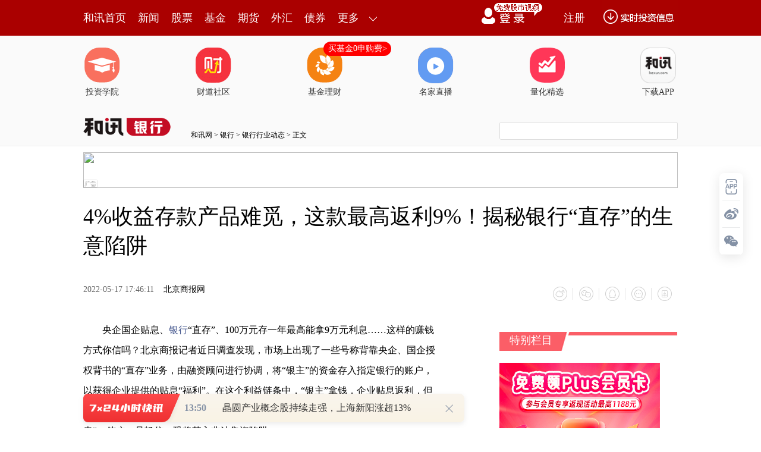

--- FILE ---
content_type: text/html
request_url: https://bank.hexun.com/2022-05-17/205961266.html
body_size: 12389
content:
<!DOCTYPE html>
<html>
<head>
<meta http-equiv="Content-Type" content="text/html; charset=gb2312" />
<meta name="description" content="央企国企贴息、银行“直存”、100万元存一年最高能拿9万元利息……这样的赚钱方式你信吗？北京商报记者近日调查发现，市场上出现了一些号称背靠央企、国企授权背书的“">
<meta name="keywords" content="银行 利息 直存">
<meta http-equiv="mobile-agent" content="format=xhtml; url=http://m.hexun.com/bank/2022-05-17/205961266.html"> 
<meta http-equiv="mobile-agent" content="format=html5; url=http://m.hexun.com/bank/2022-05-17/205961266.html"> 
<meta http-equiv="X-UA-Compatible" content="IE=Edge,chrome=1"> 
<meta name="renderer" content="webkit"> 
<script src="https://web.hexun.com/m/modules/modelJump.0.0.1.min.js"></script> 
<script src="https://web.hexun.com/pc/libs/tingyun/tingyun-rum.js"></script>  

<title>4%收益存款产品难觅，这款最高返利9%！揭秘银行“直存”的生意陷阱-银行频道-和讯网</title>
<link href="https://web.hexun.com/pc/css/article.css" rel="stylesheet" type="text/css" />
<script src="https://i6.hexun.com/zl/tool/jquery-1.8.3.min.js"></script>

<link href="https://logintool.hexun.com/OtherInterFace/style/newbase.css" rel="stylesheet" type="text/css">



<base target="_blank" />
<script src="https://utrack.hexun.com/dp/hexun_dplus_ver1.0.1.js"></script>

<script>
var dplus_pageview = { "CHANNEL": "银行", "LEVEL": "银行首页>银行行业动态", "TYPE": "正文页", "TITLE": "", "ARTICLEID": "0", "MEDIA": "", "AUTHER": "", "TIME": "", "DATAILTYPE": "", "KEYWORD": "", "COEFFICIENT": "3", "PLATFORM": "WEB" };
</script>
<script>
var newsextflow = 0;
var newskeywords = "银行 利息 直存";
var newscolumnid = "101815726";
</script>
</head>
<body>

 
<!-- adhoc sdk --> 
<script src="https://web.hexun.com/pc/modules/hxpctraffic.0.0.1.min.js"></script>
 
<script src="https://web.hexun.com/pc/libs/qrcode.min.js"></script>
<script src="https://web.hexun.com/pc/js/member_subscribe.js"></script>
<script src="https://web.hexun.com/m/modules/sensors.min.js" charset="utf-8"></script>
<script src="https://web.hexun.com/pc/js/articleAB.js?v=202405051001"></script>
	<div class="mask" ></div>
<!-- adhoc sdk end -->
<script src="https://i5.hexun.com/zl/hx/articlePage/js/articleTop.js"></script>
<script src="https://logintool.hexun.com/OtherInterFace/js/popup_v2.js" type="text/javascript" charset="gb2312"></script>
<div class="toolbar-box" style="height: 60px">
<div class="toolbar" id="t-float">
	<div class="toolbarC clearfix">
		<div class="toolbarCL clearfix">
			<div class="navL clearfix">
					<a href="http://www.hexun.com/" class="l1">和讯首页</a>
				<a href="http://news.hexun.com/" class="l1">新闻</a>
				<a href="http://stock.hexun.com/" class="l1">股票</a>
				<a href="http://funds.hexun.com/" class="l1">基金</a>
				<a href="http://futures.hexun.com/" class="l1">期货</a>
				<a href="http://forex.hexun.com/" class="l1">外汇</a>
				<a href="http://bond.hexun.com/" class="l1 end">债券</a>				<div class="more">
					<div class="bn">更多</div>
					<div class="mLink">
						<ul class="clearfix">
							<li><a href="http://bank.hexun.com/">银行</a></li>
							<li><a href="http://insurance.hexun.com/">保险</a></li>
							<li><a href="http://gold.hexun.com/">黄金</a></li>
							<li><a href="http://trust.hexun.com/">信托</a></li>
							<li ><a href="http://money.hexun.com/">理财</a></li>
							<li><a href="http://iof.hexun.com/">互金</a></li>
							<li class="pr"><a href="http://zhongchou.hexun.com/" >众筹</a><em></em></li>
							<li><a href="http://p2p.hexun.com/">P2P</a></li>
							<li><a href="http://quote.hexun.com/">行情</a></li>
							<li><a href="http://data.hexun.com/">数据</a></li>
							<li><a href="http://hk.stock.hexun.com/">港股</a></li>
							<li><a href="http://stock.hexun.com/usstock/">美股</a></li>
							<li><a href="http://stock.hexun.com/newstock/">新股</a></li>
							<li><a href="http://funds.hexun.com/smjj/">私募</a></li>
							<li><a href="http://pe.hexun.com/">创投</a></li>
							<li><a href="http://xianhuo.hexun.com/">现货</a></li>
							<li><a href="http://qizhi.hexun.com/">期指</a></li>
							<li><a href="http://nj.hexun.com/">农金</a></li>
							
							<li><a href="http://stock.hexun.com/sanban/">新三板</a></li>
							<li><a href="http://news.hexun.com/events/">时事</a></li>
							<li><a href="http://tv.hexun.com/">视频</a></li>
							<li><a href="http://opinion.hexun.com/">评论</a></li>
							<li><a href="http://news.hexun.com/socialmedia/">名家</a></li>
						
							
							<li><a href="http://house.hexun.com/">房产</a></li>
							<li><a href="http://auto.hexun.com/">汽车</a></li>
							<li><a href="http://tech.hexun.com/">科技</a></li>
							<li class="pr"><a href="http://bschool.hexun.com/">商学院</a></li></ul>
					</div>
				</div>
			</div>
		</div>
		<div class="toolbarCR">
			<!--未登录--> 
			
			<!--未登录 e--> 
			<a class="bn bnApp" style="background:url('http://img.hexun.com/zl/hx/index/images/dong.gif') no-repeat;width:82px;height:60px; -webkit-box-sizing: content-box;-moz-box-sizing: content-box;box-sizing: content-box;" href="http://news.hexun.com/2015/znxz/?utm_campaign=web_all_top"></a>
			<a href="javascript:void(0)" target="_self" onclick="popupReg()" class="bn">注册</a>
			<a href="javascript:void(0);" target="_self" class="loginBn" onclick="popupLogin()"></a>
			<!--已登录--> 
			<div class="YesLogin claerfix">
				<div class="username"></div>
				<div class="round"></div>
				<div class="menu">
					<ul>
						<li class="s">
							<a href="http://i.hexun.com/">个人门户</a>
							
						</li>
						<li>
							<a href="http://epay.hexun.com/">钱包</a>
						</li>
						<li class="end"><a href="http://hexun.com/newHome/set/userinfo">设置</a></li>
					</ul>
				</div>
			</div>
			<!--已登录 e--> 
		</div>
	</div>
	<script>articleTop.scrollTop();articleTop.isLogin();</script>
</div>
</div>    
<div class="articleTopBg">

<style>
.imgLink li{margin-right: 124px;}
</style> 
<div class="layout mg imgLink pt20"> 
 <ul class="clearfix"> 
  <li class="i2"><a href="https://www.homeway.com.cn/lesson/index.html?utm_campaign=web_news_lesson"><em></em>投资学院</a></li> 
  <li class="i3"><a href="https://www.homeway.com.cn/?utm_campaign=web_news_caidao"><em></em>财道社区</a></li> 
  <li class="i4"><a href="http://licaike.hexun.com/"><em></em>基金理财</a><a href="https://www.licaike.com/aitou/activity.html?utm_campaign=web_icon" class="li_float">买基金0申购费&gt;</a></li> 
  <li class="i1"><a href="https://zhibo.homeway.com.cn/?utm_campaign=web_news_zhibo"><em></em>名家直播</a></li> 
  <!--li class=i6><a href="http://www.baohejr.com/"><em></em>宝和金融</a></li--> 
  <!--li class="i7"><a href="http://www.fangxinbao.com/"><em></em>放心保</a></li--> 
  <li class="i8"><a href="https://www.homeway.com.cn/lianghua/index.html?utm_campaign=hxpc_news_lianghua"><em></em>量化精选</a></li> 
  <!--<li class="i9"><a href="http://ds.hexun.com/"><em></em>期货大赛</a></li>--> 
  <li class="i12"><a href="http://news.hexun.com/2015/znxz/?utm_campaign=web_all_top"><em></em>下载APP</a></li> 
 </ul> 
</div>    

	<div class="logonav clearfix">
<div class="fl headerL">

				<a href="http://www.hexun.com" target="_blank"><img alt="" src="https://web.hexun.com/pc/img/logo_2021_new_black.png" /></a>
		<a href="http://www.hexun.com" target="_blank" id="subChannelLogo"><img alt="" src="http://img.hexun.com/images2008/emp.gif" /></a>

</div> 
		<div id="slogen" class="fl"></div>
		<div class="links"><a href=http://www.hexun.com>和讯网</a> &gt; <a href=http://bank.hexun.com>银行</a> &gt; <a desc = "lm" href=http://bank.hexun.com/yhhydt>银行行业动态</a> > 正文</div> 
<div class="topSearch">
			<form id="hexunsearch2015" name="hexunsearch2015" method="post" target="_blank" onsubmit="return false;">
				<div class="s_m fr">
					<input type="text" class="hx_inp" id="textMessage2015"  value="" autocomplete="off" style="color: rgb(133,133, 133);">
					<input type="button" class="hx_btn" id="btnSearch">
					<input id="stockkey" type="hidden" name="key" value="1">
					<input id="stocktype" type="hidden" name="type" value="all">
				</div>
			</form>
			<div id="searchInfPanel"></div>
			<script type="text/javascript" src="https://img.hexun.com/search/2014/js/config.js"></script>
			<script type="text/javascript" src="https://img.hexun.com/zl/hx/articlePage/js/search.js"></script>
			<script type="text/javascript">
				hexun.common.Search.get().init({
					url:"https://so.hexun.com/ajax.do",//数据地址
					inputID:"textMessage2015",//搜索框地址ID
					containerID:"searchInfPanel",//联想容器ID
					config:urlConfigList,//链接配置
					searchBtnID:"btnSearch",//搜索按钮的ID
					openNewPage:true//是否新打开页面,不传时就是在当前页打开
				});
			</script>
		</div> 
	</div>
</div> 
<div class="layout mg clearfix">
<div class="layout" id="tonglan_0"></div>
	<div class="w600" id="tonglan_1"></div>
	<div class="w300" id="rightbtn_1"></div>
</div>
<div class="layout mg articleName">
	<h1>4%收益存款产品难觅，这款最高返利9%！揭秘银行“直存”的生意陷阱</h1>
	<div class="clearfix">
		<div class="tip fl">
		 
		<span class="pr20">2022-05-17 17:46:11</span>
		
		<a href="https://www.bbtnews.com.cn/2022/0517/437833.shtml" target="_blank" rel="nofollow">北京商报网</a>&nbsp;
		
		</div>
		<div id="share"></div>

		<div class="line"></div>
		<a href="#anchorC" class="cs" target="_self"></a>
<a href="http://news.hexun.com/2015/znxz/?utm_campaign=web_commentright" class="appbtn" style="width: 116px;height: 36px;float: left;display: inline;margin-right: 10px;background: url('http://img.hexun.com/zl/hx/articlePage/images/appbtn.png') no-repeat;" target="_blank"></a>

	</div>
</div>
<div class="layout mg clearfix">
	<div class="w600">
		<div class="art_context">
 

<div class="art_contextBox">

<p>　　央企国企贴息、<a href='http://bank.hexun.com/' target='_blank'>银行</a>“直存”、100万元存一年最高能拿9万元利息……这样的赚钱方式你信吗？北京商报记者近日调查发现，市场上出现了一些号称背靠央企、国企授权背书的“直存”业务，由融资顾问进行协调，将“银主”的资金存入指定银行的账户，以获得企业提供的贴息“福利”。在这个利益链条中，“银主”拿钱，企业贴息返利，但殊不知，这样的“直存”业务早已被监管机构定性为“存在非法集资、诈骗等风险隐患”，储户一旦轻信，恐将落入非法集资陷阱。</p><p><b>　　“直存”返现的“钱规则”</b></p><p>　　从5月初至今，让融资顾问张闵珉（化名）最头疼的一件事就是“找钱拉人”，为了能帮助手里项目方凑到资金，他每天都在动用不同的关系寻找“银主”，“银行‘直存’、专款专用”“清算周期快”“返利高”成为他揽客的惯用话术。</p><p>　　“我们现在提供的存款存入周期为一年，1万元起存，利息前置，一年的利息在存入之后5-8个工作日到账，本金一年则分两次等额返还，个人存入团队操作均可。”在张闵珉口中，他承接的项目是稳赚不赔、返利可观的生意。</p><p>　　北京商报记者了解到，他提供的存款产品返利最高达到9%，也就是说1万元存入一年可以拿到900元利息，100万元存入一年可以拿到9万元利息。对于如此高额的返利，张闵珉解释称，“由于这些存款都是‘直存’专用，用款单位都是国企或者央企，所以贴息比较高”。</p><p>　　根据他的介绍，“直存”通常是指银行因信贷额度不足等原因，无法给予企业放贷款，这时便由融资顾问进行协调，将“银主”的资金存入指定银行的账户，待企业获得银行放款时，以获得企业提供的贴息“福利”。</p><p>　　与“银行存款冲量”动辄需要百万元、千万元资金不同的是，北京商报记者注意到，此类“直存”业务的起存门槛较低，通常在1万元左右，更容易受到储户的关注。有不少储户在融资顾问社交账号下方留言表示，“有资金”“如何参与‘直存’”咨询具体的业务办理流程。多位融资顾问也向急于“赚快钱”的储户主推荐“直存”这一业务。</p><p>　　在表达了想要办理“直存”的意愿后，融资顾问李芳（化名）为记者匹配了多款产品，她也同样提到，“‘直存’就是减少中间环节，降低融资成本，也是补充信贷投放的一类创新方式，安全可靠、保本保息、无风险、企业贴息、利润较高。我们目前经手的项目都是国家战略项目，需要大量资金，已经和各银行总行打通通道，现征求储户意见，盘活银行存量活期存款，鼓励民间资本参与，定存一年最高贴息利息可以做到8%”。</p><p>　　不过，值得关注的是，今年4月下旬，多家国有银行、股份行和地方法人机构下调了1年期以上期限定期存款和大额存单利率，大多数2年期、3年期定期存款以及大额存贷利率普遍下降了10个基点，4%左右的存款产品都已难觅踪影，为何融资顾问能开出如此高的返利贴息？</p><p>　　一位融资顾问举例称，“以一家主做<a href='http://stockdata.stock.hexun.com/000061.shtml' onmouseover=showImage('stock','2_000061',this,event,'1770') target='_blank'>农产品</a>(<a href='http://stockdata.stock.hexun.com/000061.shtml' target='_blank'>000061</a>)业务的集团为例，该集团旗下建设一个仓储基地需要30亿元资金，银行给到的授信额度为10亿-15亿元，集团扶持5亿元左右，剩下的10亿元由国家补贴一部分，另一小部分无法通过其他方式融资，只能通过贴息的方式使资金快速到位，项目快速的落地，所以‘直存’的利息才会这么高，因为都是专款专用”。</p><p>　　资深<a href='http://jingzhi.funds.hexun.com/161121.shtml' target='_blank'>银行业</a>分析人士王剑辉指出，从上述模式来讲，此类高贴息并不合理，若存款资金真的是给央企、国企使用，这里有一个相悖的点，这类企业整体来说信用水平较高，贷款成本相对较低，通常不愿意付出超出市场平均水平的成本来获取资金。此类高回报、稳定收益项目的真实性还有待考察，可能存在一些误导储户的行为。</p><p><b>　　“认同书”中隐藏的猫腻</b></p><p align="center"><img src="http://i2.hexun.com/2022-05-17/205961265.png" alt="4%收益存款产品难觅，这款最高返利9%！揭秘银行“直存”的生意陷阱" title="点击看大图" style="margin: 4px auto; border: 1px solid rgb(0, 0, 0);" align="middle"><br><font style="font-size: 12px;"></font></p><p>　　图片来源：“融资顾问”提供</p><p>　　图说：融资顾问提供的“认同书”</p><p>　　在融资顾问的口中，“直存”这一方式是对银行信贷不足时的补充，北京商报记者在调查过程中发现，受理此类业务均要通过填写“认同书”这一方式进行。</p><p>　　根据多位融资顾问提供的“认同书”模板，储户资料审核通过后，银行会将此笔款项调拨至存款专用，储户则需要填写身份证、居住地等个人信息，并同时承诺在该存款约定期内不提前支取这笔存款。</p><p>　　也有“认同书”在详细条款中添加了“此‘认同书’柜面不做受理”以及“‘直存’周期”等内容，例如，存期为1年期，银行分1年4期解冻存款人的“直存”款项，每期退回“直存”金额的1/4，分4期退回等。</p><p>　　根据融资顾问的介绍，“银主”参与“直存”需要先签署“认同书”，在指定银行开户并存款，并将一年的使用权限交出，在这一过程中，由使用款项的企业为“银主”贴息。在北京商报记者获取的一份“直存”受理银行及额度表名单中，展示了多家国有大行、股份制银行、城商行等可以受理“直存”业务的银行以及单日单卡受理限额在50万-100万元不等。</p><p>　　“100万元‘直存’一年，利息最高能拿9万元”，这样反常的收益是否存在潜在风险？为了打消记者的顾虑，一位融资顾问更是号称资金将得到集中存管，他表示，“提交‘认同书’审核通过后，银行会将资金调拨到备付金集中存管账户以及清算账户，每一笔交易都会受到监管，资金流向安全”。</p><p>　　对于这一说法，一位相关行业人士表示，“未听过此类‘直存’清算行为，清算机构也未曾受理过此类项目，此类业务不合法”。</p><p>　　银行人士也给出反驳，一位股份制银行相关人士介绍称，“此类行为是社会上一些不明机构的做法，和银行存款甚至银行<a href='http://data.bank.hexun.com/lccp/AllLccp.aspx' target='_blank'>理财产品</a>没有任何关系。银行办理业务范围均在监管机构规定范围内，不存在针对内部或特定人的所谓‘内部业务’”。</p><p>　　北京寻真律师事务所律师王德怡在接受北京商报记者采访时指出，首先，“认同书”上没有银行或者中介机构的盖章，只是一个单方面的意思表示，授权范围却很广。这等于让储户放弃了自己的知情权，对于资金流向并不清楚，资金安全难以保证。其次，此类“直存”可能有两种形式，一种是银行参与并协调的，另一种是没有银行参与的、假借银行名义进行的。</p><p>　　“如果银行主导‘直存’，属于违规操作，损害了国家金融贷款的正常秩序。如果是假借银行名义，以‘直存’形式进行的，可能涉嫌诈骗或者非法集资。建议储户不要参与这种高风险的交易行为。一旦发生争议，客户的本金面临难以收回的风险。”王德怡说道。</p><p><b>　　存在非法集资、诈骗风险隐患</b></p><p>　　“直存”业务隐匿传播也引发了各地监管的关注。近日，包括广东省地方金融监督管理局、巴彦淖尔市金融办、南宁处非专线、江西省防范和处置非法集资工作领导小组办公室等在内的多地监管部门发布预警提醒储户，一些机构在名称中标明“直存”等字样，其谎称与人民银行、商业银行合作，开展所谓“银行直存”业务，大肆宣传“银行贴息存款”“支持国家大型基建”，承诺高额收益、赠送<a href='http://travel.hexun.com/' target='_blank'>旅游</a>、分期返还本金，以此诱骗公众签订协议并投入资金，存在非法集资、诈骗等风险隐患。</p><p>　　多地监管部门表示，上述行为模式具有较大的欺骗性、迷惑性，请广大公众切实提高风险防范意识，不要盲目相信天花乱坠的承诺，树立正确的投资理念，谨防上当受骗。</p><p>　　一地区防范和处置非法集资工作部门人士向北京商报记者介绍，“目前市场上不存在推荐‘直存’的机构，‘直存’也并非银行正规的存款产品，储户不应相信”。</p><p>　　在<a href='http://stockdata.stock.hexun.com/601818.shtml' onmouseover=showImage('stock','1_601818',this,event,'1770') target='_blank'>光大银行</a>(<a href='http://stockdata.stock.hexun.com/601818.shtml' target='_blank'>601818</a>)金融市场部宏观研究员周茂华看来，此类模式的“直存”，银行与储户面临的重要风险是项目方的运营失败或贷款信用风险，而储户承担本金风险较大，银行承担的风险相对较小。另外，在参与过程中也不排除可能将资金挪作他用等方面的操作风险。储户需要警惕“直存”风险，避免受高息返利诱惑。</p><p>　　“办理银行相关业务，应通过银行网点、银行官方网站、网上银行或手机银行办理。切勿通过不明网站、不明链接、不明身份人员办理。储户应理性对待高息回报，高收益往往意味着高风险，应参照本人的风险承受能力进行投资。”上述股份制银行相关人士说道。</p><p>　　“对于储户来说，应遵从一个基本原则，就是把投资和储蓄严格分开。”王剑辉提醒称，“储蓄是在一个国家金融政策的框架之内，利率水平都是有相应的规定，随着利率水平上升，风险程度也上升，对于存款用户要想利息高，存入的期限就长或者金额更高。储户应对此类‘直存’业务高度警惕，尽量保持谨慎。”</p>



			

			<div style="text-align:right;font-size:12px">（责任编辑：王晓雨 ）</div>

			


</div>



<div class="showAll"><span>看全文</span></div>
<div class="showAllImg" style="margin-bottom:20px; padding:8px 0 0 8px; height:120px; margin-top:15px;background:url(http://i0.hexun.com/2016/pc/ad/bannercode/img/bg_btm.png)"></div>


</div>

		<!--评论-->

		<div class="comments">

			<div class="tit"><strong>写评论</strong><span>已有<i id="commentsSum"></i>条评论</span><a href="http://news.hexun.com/zlgy.html" target="_blank" class="zlgttext">跟帖用户自律公约</a></div>
			<div class="formContent">
				<textarea class="content" id="content"></textarea>
			</div>
			<div class="formSubmit clearfix"><span class="bn" data="only">提 交</span><span class="tip">还可输入<i class="maxNum">500</i>字</span> </div>
			<div class="pt20">
				<h3 class="commentsTit">最新评论</h3>
                                       <div id="commentsHideUserName"></div>
				<div id="commentsBox"></div>
			</div>
			<div class="showAllComments"><span>查看剩下<i>100</i>条评论</span></div>
		</div>
		<!--评论 e-->
	  



			
		
		
	</div>
	<div class="w300">
		<!--投顾志--> 
		<div id="hot-read" class="right-list h">
			<h3 class="rTit">热门阅读</h3>
			<ul class="top10"></ul>
		</div>
		<script>
		$(function() {
			var hotRead = [];
			$.ajax({
				url: 'https://m.hexun.com/api/getHotFocus',
				type: 'GET',
				dataType: 'jsonp',
				success: function(res) {
					if (res.length) {
						var data = res.slice(0, 10), i = 0;
						for (; i < data.length; i++) {
							var item = data[i], topThree = i < 3 ? 'topthree' : '';
							hotRead.push('<li class="'+ topThree +'"><em>'+ (i+1) +'</em><a href="'+ item.newsUrl +'" class="f16" target="_blank">'+ item.title +'</a></li>');
						}
						$('#hot-read ul').html(hotRead.join(''));
						$('#hot-read').show();
					}
				}
			});
		});
		</script>
		
<iframe src="" width="300" height="370" frameborder="0"  marginwidth="0" marginheight="0" scrolling="no" frameborder="No" border="0" class="mt40" id="rightIframe">
</iframe>
<div id="hx-original" class="right-list h">
			<h3 class="rTit">和讯特稿</h3>
			<ul class="top10"></ul>
		</div>
		<script>
		$(function() {
			var hxOriginal = [];
			$.ajax({
				url: 'https://opentool.hexun.com/MongodbNewsService/newsListPageByJson.jsp?id=187804274&s=10&cp=1&priority=0',
				type: 'GET',
				dataType: 'jsonp',
				success: function(res) {
					if (res.result.length) {
						var data = res.result.slice(0, 10), i = 0;
						for (; i < data.length; i++) {
							var item = data[i], topThree = i < 3 ? 'topthree' : '';
							hxOriginal.push('<li class="'+ topThree +'"><em>'+ (i+1) +'</em><a href="'+ item.entityurl +'" class="f16" target="_blank">'+ item.title +'</a></li>');
						}
						$('#hx-original ul').html(hxOriginal.join(''));
						$('#hx-original').show();
					}
				}
			});
		});
		</script>
		<!--投顾志 e--> 
		
		
		 
		 
 




 

		<div class="mt40" id="qizhi_2"></div>

<div id="recommend-read" class="right-list h"> 
 <h3 class="rTit">推荐阅读</h3> 
 <ul class="top10"></ul>  
</div> 
<script>
$(function() {
var recommendRead = [];
$.ajax({
url: 'https://nwapi.hexun.com/pc/hot',
type: 'GET',
dataType: 'jsonp',
success: function(res) {
if (res.datas.length) {
var data = res.datas.slice(0, 10), i = 0;
for (; i < data.length; i++) {
var item = data[i], topThree = i < 3 ? 'topthree' : '';
recommendRead.push('<li class="'+ topThree +'"><em>'+ (i+1) +'</em><a href="'+ item.url +'" class="f16" target="_blank">'+ item.title +'</a></li>');
}
$('#recommend-read ul').html(recommendRead.join(''));
$('#recommend-read').show();
}
}
});
});
</script>









		

	</div>
</div>
<script src="https://img.hexun.com/zl/tool/autosize.js"></script>
<script src="https://web.hexun.com/pc/js/article.js"></script> 
<!--footer--> 
<div class="footer"> 
 <div class="link"> 
  <div class="con"> 
   <a href="https://corp.hexun.com/yjfk/" id="hexunUserSuggest">举报/投诉/意见反馈</a> - 
   <a href="http://corp.hexun.com/contact/index.html">联系我们</a> - 
   <a href="http://corp.hexun.com/default/index.html">关于我们</a> - 
   <a href="http://corp.hexun.com/adcenter/index.html">广告服务</a> 
  </div> 
 </div> 
 <div class="txt" id="channelCopy">和讯网违法和不良信息/涉未成年人有害信息举报电话：010-65880240&nbsp;客服电话：010-85650688&nbsp;传真：010-85650844&nbsp;邮箱：yhts#staff.hexun.com(发送时#改为@)<br>本站郑重声明：和讯网 北京和讯在线信息咨询服务有限公司所载文章、数据仅供参考，投资有风险，选择需谨慎。<a target="_blank" href="http://corp.hexun.com/sm/index.html">风险提示</a><br>[<a href="http://img.hexun.com/2015/company/ICP100713/index.html">京ICP证100713号</a>]&nbsp;&nbsp;<a href="https://fs-cms.hexun.com/upload/2025-01-13/xinwen20270403.jpg">互联网新闻信息服务许可</a>&nbsp;<a href="http://img.hexun.com/2014/company/B220090331/index.html">增值电信业务经营许可证[B2-20090331]</a>　广告经营许可证[京海工商广字第0407号]&nbsp;<a href="https://img.hexun.com/chzzzs.jpg" rel="nofollow">乙级测绘资质证书[乙测资字11513208]</a>&nbsp;<a href="http://img.hexun.com/2014/company/Broadcast707/">广播电视节目制作经营许可证（京）字第707号</a>&nbsp;[<a href="http://img.hexun.com/2014/company/JWW2014/index.html">京网文[2014]0945-245号</a>]&nbsp;<a href="http://img.hexun.com/2023/drug_registration.pdf" rel="nofollow">药品医疗器械网络信息服务备案-（京）网药械信息备字（2023）第00216号</a>&nbsp;<a target="_blank" href="https://beian.miit.gov.cn/">京ICP备10021077号</a><br><div class="icp"><a class="icpico" href="http://www.beian.gov.cn/portal/registerSystemInfo?recordcode=11010502041727" target="_blank"><img src="https://img.hexun.com/www/ghs.png"><p>京公网安备&nbsp;11010502041727号</p></a></div>Copyright&#169;和讯网&nbsp;北京和讯在线信息咨询服务有限公司&nbsp;All&nbsp;Rights&nbsp;Reserved&nbsp;版权所有&nbsp;复制必究<br><br></div> 
</div> 
<script src=" https://web.hexun.com/pc/js/inc_2015_new.js?date=201406191425"></script> 
<script src="https://utrack.hexun.com/track/track_hx.js"></script>
<!--script src="http://news.hexun.com/js/count.js?date=200911261100"></script--> 
<script language="javascript" src="https://img.hexun.com/hx_news/hx_news_finalpage.js"></script> 
<script type="text/javascript"> 
(function(){
	//全站通发广告
	var reg=/\/\d{9}(_\d+)?.(html|html\?\w*)$/;		
	if(reg.test(location.href) && location.href.indexOf('crudeoil')<0){
	   document.write('<script type="text/javascript" src="https://itv.hexun.com/lbi-html/ly/2011/allPages/hx_page_tempAd.js"><\/script>');
	}
})()
</script>
<script src="https://img.hexun.com/zt/articleAd/js/popAd.js"></script>
    <script>
  setTimeout(function(){
            typeof $.hxpctraffic !== "undefined" && $.hxpctraffic("HXGG20190415",false, "浏览事件");
        },50)
    </script>
<script type="text/javascript">var uweb_protocol = (("https:" == document.location.protocol) ? " https://" : " http://");document.write(unescape("%3Cscript src='" + uweb_protocol + "utrack.hexun.com/dp/hexun_uweb.js' type='text/javascript'%3E%3C/script%3E"));</script>
<!--<script language="javascript" src="https://img.hexun.com/2016/pc/ad/bannercode/js/201808070942/appDplus.js"></script>-->
<script language="javascript" src="https://web.hexun.com/pc/ad/js/appDplus.js"></script>
<script language="javascript" src="https://web.hexun.com/pc/modules/hexunhm.js"></script>        

<div id="pageTail"></div>


<script language="javascript" src="https://hxjstool.hexun.com/bank/hx_pageMediaControl.js"></script>


<script language="javascript" src="https://img.hexun.com/hx_bank/hx_bank_finalpage.js"></script>


</body>

<!--百度js推送-->
<script>
(function(){
    var bp = document.createElement('script');
    var curProtocol = window.location.protocol.split(':')[0];
    if (curProtocol === 'https'){
   bp.src = 'https://zz.bdstatic.com/linksubmit/push.js';
  }
  else{
  bp.src = 'http://push.zhanzhang.baidu.com/push.js';
  }
    var s = document.getElementsByTagName("script")[0];
    s.parentNode.insertBefore(bp, s);
})();
</script>
<!--百度js推送end-->


<script src="https://i5.hexun.com/zl/hx/articlePage/js/articleTop.js"></script>

<script src="https://logintool.hexun.com/OtherInterFace/js/popup_v2.js" type="text/javascript" charset="gb2312"></script>

	<style type="text/css">
	.sourcePopwin{  position: fixed; left:50%; top:300px; width: 660px; height: 403px;margin-left: -500px; z-index: 1000003; display: none; background: url(http://i0.hexun.com/2016/pc/ad/bannercode/img/popBg.png);}
	.authorized{background: #fc527f; padding: 0 25px; height: 32px; line-height: 32px; text-align: center; font-size: 16px; display: inline-block; color: #fff; position: absolute; top:330px; left:280px; border-radius: 16px; cursor: pointer;}
	.sourcePopwinImg{ text-align: center; position: absolute; top:210px; left:280px;}
	.closesourceBtn{position: absolute; top:0px; right:0px; display: block;width: 40px; height: 40px; cursor: pointer; }
	.mask{width: 100%; height: 100%; background: rgba(0, 0, 0, 0.6);position: fixed;top: 0;left: 0;z-index: 1000002;display: none;}
	.tipsP{ text-align: center;width: 100%; bottom: 15px; left: 0; color: #363636; position: absolute;}
	</style>

			<style>
				.like ul{
					width: 600px;
					height: 208px;
					overflow: hidden;
				}
				.like li{
					margin-right: 0;
					margin-left: 30px;
				}
				.like li:first-child{
					margin-left: 0;
				}
			</style>

<style>
.ztName a {
    text-decoration: none;
    color: #000;
}
.ztName a:hover {
    text-decoration: underline;
    color: #a00;
}
</style>



    <!-- 弹窗样式Start -->
    <style>
    * {
        margin: 0;
        padding: 0;
    }
    
    a {
        text-decoration: none;
    }
    
    li {
        list-style: none;
    }
    
    #newsPopWin {
        width: 662px;
        height: 194px;
        background-color: #ffedee;
        position: fixed;
        left: 0;
        bottom: 0;
        overflow: hidden;
        display:none;
    }
    
    #clsBtn {
        background: url('http://i7.hexun.com/2017-06-02/189455855.png');
        width: 10px;
        height: 10px;
        cursor: pointer;
        float: right;
        margin-top: 12px;
        margin-right: 10px;
    }
    
    #imgBox,
    #imgBox a {
        display: inline-block;
        float: left;
    }
    
    #imgBox a {
        width: 180px;
        height: 135px;
        border: 1px solid #f6b3b8;
        margin-top: 26px;
        margin-left: 26px;
        position: relative;
        z-index: 1000;
        overflow: hidden;
    }
    
    #imgBox img {
        width: 100%;
        height: 100%;
        transition: 0.8s;
        -moz-transition: 0.8s;
        -webkit-transition: 0.8s;
        -o-transition: 0.8s;
        -ms-transition: 0.8s;
    }
    
    #imgBox img:hover {
        transform: scale(1.2);
        -moz-transform: scale(1.2);
        -webkit-transform: scale(1.2);
        -o-transform: scale(1.2);
        -ms-transform: scale(1.2);
    }
    
    #newsPopWin ul {
        float: left;
        display: inline-block;
        width: 394px;
        vertical-align: top;
        margin-top: 26px;
        margin-left: 32px;

    }
    
    #newsPopWin ul li {
        border-bottom: 1px dashed #e1d8d9;
        padding-bottom: 10px;
        padding-top: 10px;
    }
    
    #newsPopWin ul li:first-child {
        padding-top: 0;
    }
    
    #newsPopWin ul li:last-child {
        border-bottom: none;
        padding-bottom: 0;
    }
    
    #newsPopWin ul li a {
        color: #000;
        font-family: "Microsoft Yahei";
        font-size: 20px;
    }
    
    #wk {
        width: 180px;
        height: 135px;
        border: 1px solid #f6b3b8;
        position: absolute;
        top: 35px;
        left: 35px;
    }
    </style>
    <!-- 弹窗样式End -->


</html>












--- FILE ---
content_type: text/html;charset=GBK
request_url: https://opentool.hexun.com/MongodbNewsService/newsListPageByJson.jsp?id=187804274&s=10&cp=1&priority=0&callback=jQuery18309687430049930494_1768456833587&_=1768456838627
body_size: 7539
content:
jQuery18309687430049930494_1768456833587( {"totalNumber":64234,"totalPage":100,"currentPage":1,"result":[{"content":"PHA+MdTCMTXI1aOsus3Rts22ucvA7uf4se3KvqOs1/LM7MrQs6HK3M/7z6LD5sD7v9W2zMba07DP\n7KOszue687P2z9bM+MuuoaPU57zkytCzocv1wb8yMDAw0trH0rPKt7Sw/NH0z9/MrMrGo6zPws7n\nyLS8sb7nxaTXqqOs1eK78tDtysdBucnT0Mq30tTAtNfutPO1xNK7tM631sbnoaPSqtaqtcCjrMrQ\ns6Gzyb27wb+90738NM3y0tqjrNX7zOXWuMr9t8XBvzI5MDTS2qGjz8K1+LGzuvOzyb27wb+x5Luv\nw/fP1KOsyc/O58zhvLC3xcG/MjAwMNLao6zPws7n09a3xcG/vfw0MDAw0tqjrMirzOzV+8zlt8XB\nv73TvfwzMDAw0tqhozwvcD48cD7D5rbU1eLW1sfpv/ajrM7Sw8fSqsu8v7y8uLj2usvQxM7KzOKh\no8bk0rujrM/Ctfi3xcG/0uLOttfF09DXyr3w1Nqz0L3ToaPG5Lb+o6y31sbn1LTX1LrOtKajv9b3\n0qrKx8nM0rW6vczssOW/6aOsyc/O58vks/bP1tH0z9+3tLD8o6y1q7Tzxcy4+svmyc/Vx8qxz9S1\nw87ewaaho7K7uf2jrEFJ06bTw9Xi0ru087e9z/Kx7c/Wx7++oqOsvLSx48/CzufK0LOhzPjLrqOs\ny/zI1MrHytCzocnP1+7Hv6Gi1+6/ubX4tcSw5b/poaPL+dLUo6zO0sPH0qq4/LrDtdi3or7yQUnT\nptPDsOW/6dbQuPy24MnQzrTG9LavtcTPuLfWwezT8qGjPC9wPg==","entitytime":"01/15 13:47","entityurl":"http://news.hexun.com/2026-01-15/223165838.html","id":223165838,"title":"和讯投顾李瑛：高位巨量2阴，大分歧！"},{"content":"PHA+MdTCMTXI1aOsus3Rts22ucvO6c3+se3KvqOsyMu5pNbHxNyhosnM0rW6vczssfDU2bX4wLKj\noc2s0afDx6Osw+a21NXi1tbPwrX4o6zU28PHtb2117jD1PXDtNOmttTE2KO/ysfQ0Mfpvs20y73h\nyvihorDlv+mzubXXx9C7u8HLo6y7ucrHxNy/uNK7v7i1yLe0ta/E2KO/PC9wPjxwPtXiwO/T0Lj2\nudi8/NKqteO1w8P3sNejrLWxz8LK0LOh1tjSqrDlv+m8sMbkuN+x6rXEtffV+6OsyvTT2tb3tq/Q\n1LXE1f6y39DUvbXOwqGj0rvQqbv6ubnUrbG+z6PN+9DQx+mjrMzYsfDKx7K/t9aw5b/pxNzP8cil\nxOq1xENQVdDQx+nEx9H519+jrL/JyrW8ysnPo6xBucnT1rvYtb3By9Tbw8fK7M+ktcTW98zis7TX\n973a1+DA76GjPC9wPjxwPsTHuvPG2rjD1PXDtLLZ1/fE2KO/xuTKtaOsuvPG2rXEx/fKxs/yyc/V\n4rj2tPO3vc/ysqLDu9PQuMSx5KGjy/nS1LTzvNLSu7ao0qrXotLio6yx8MOkxL/Xt9XHybG1+KOs\nzsjOyLXYsNHO1dehx/fKxr7NusPAsqGjPC9wPg==","entitytime":"01/15 13:47","entityurl":"http://news.hexun.com/2026-01-15/223165837.html","id":223165837,"title":"和讯投顾伍威：人工智能、商业航天别再跌啦！怎么应对？"},{"content":"PHA+MdTCMTXI1aOsus3Rts22ucvQ7fbOse3KvqOsvfHI1bTzxczX38rG0+vX8sjV1KTF0NK71sKj\nrM/Iz/LPwsy9tdeho9fyyNXS0cP3yLfM4cq+ytCzodDo0qq9tc7Co6zI9LbUtMvQxbrFytPI9M7e\ntsOjrMjO08nMsMC31NrK0LOh1tC3xbTzo6zX7tbV1ru74bW81sLVy7unv/fL8KGjvdjWwcS/x7Cj\nrLTzxczJ0M60zerIq7W9tO/WubX4t7S1r7XEudi8/M671sOjrLWxx7DPwrX4uf2zzNbQtcTNo7bZ\no6y99srH1No0MTAwtePV+8r9udi/2rywNDA5MLXjuL29/NDOs8m2zNTd1qezxaOstavV5tX9tcS0\n89ans8XOu9Paz8K3vcb0tq/Nu8bGzrujrLy0NDAzNLXjo6y4w8671sO1xLe0ta/BprbI1KS8xrvh\nuPzHv6GjPC9wPjxwPrTTxczD5sr9vt2/tKOsvfHI1c/Czue63NPQv8nE3NLU0vXP38rVxcyjrMS/\nx7C1+M2jvNLK/bTvNTO80qOsz8K1+LzSyv224LTvMzU0M7zSo6xBSaGiyczStbq9zOy1yMewxtrI\nyLXjsOW/6b750tHNy7Oxo6zP4LnYuPa5ybbgsbve9NTatfjNo7Dlyc+ho7Wxx7DK0LOh1vfP386q\n18q98LGnzcW1xNPQyau98Mr0sOW/6aOsuMPVx7zbzOKyxMvk19/H98rGo6y1q8TR0tS0+LavtPPF\nzNX7zOXJz9DQoaPB7c3io6zN4tfKyc/O59LRwfez9jQxMtLao6zPws7nxczD5rTzuMXCytHT0PjI\n9crG1fC1tLjxvtajrLTLyrGyorK71rW1w8Owz9Wy2df3oaM8L3A+","entitytime":"01/15 13:33","entityurl":"http://news.hexun.com/2026-01-15/223165702.html","id":223165702,"title":"和讯投顾许鑫：大盘尚未完全到达止跌反弹的关键位置"},{"content":"PHA+MdTCMTXI1aOsus3Rts22ucvL78X0se3KvqOsyc/O59DQx+nX37XDvKvOqrzoxNGjrMrQs6HW\n99Kqs8rP1s/yz8K72LLIz/u7r7XEzKzKxqGj1/LN7c27t6LA+7/Vz/vPorrzo6zT0MjLyLDO0qOs\nyPTF0LbPyqfO877NsfDTsr+4oaPIt8q1o6y98czsyc/O58rQs6HH6dD3tc3D1NbBvKujrLX4zaO8\n0sr9tuC077DZvNKjrMnM0rW6vczssOW/6bj8yse087f5z8K07KGjvdjWwdbQzufK1cXMo6zWuMr9\nz8K1+DI0uPa146OsyMPIy7jQvvXIq8zstry6wc7ez6PN+6GjtavO0rKisrvV4sO0yM/OqqOsz8LO\n587S0sC+yb+0usPK0LOhz/LJz8CtxvCho9a70qq24M23ydDOtLbSz9ajrM7SvOGz1r+0tuC1xLe9\nz/K+zbK7u+G4xLHkoaPU2rnYvPzKsb/Mo6zO0s/rus2087zSy7XLtdXi0KnQxMDvu7CjrNKyysfO\n0rXE1ebKtc/rt6iho9DQx+nX3ci7x6ex5M3yu6+jrL/JztK1xLnbteO6zbe9z/LKvNbVvOG2qKGj\n1NrU28PHQbnJytCzoaOs0du+pr+0tb21xLarzvfN+c35sqK3x9Xmz+ChozwvcD4=","entitytime":"01/15 13:33","entityurl":"http://news.hexun.com/2026-01-15/223165703.html","id":223165703,"title":"和讯投顾孙鹏：无望还是反击？"},{"content":"PHA+MdTCMTXI1aOsus3Rts22ucu7xsjl6KGx7cq+o6zWu9KqxczD5rP2z9bHv7fWxuehos3Ls7G7\n8tXfx+nQ98D7v9W1yL3PzqrWsbnbtcS4usPm17TMrMqxo6y499bWxaO57cnfyfG+zba8w7Cz9sC0\nwcuho9fyzOzO0szhyr7U2se/t9bG58qxvfjQ0LXNzvyjrNXi09C07cLwo7/E0bXAx7+31sbntc3O\n/LXEvs3Kx8nM0rW6vczswvCjv9Kq1qq1wKOsyczStbq9zOzO0r/Jyse00zIwMjXE6jEx1MIyN8jV\nv6rKvL7N1NrWsbKlvOS6zbTzvNLBxKOsz+C52KGwtq+7rcasobHKxzIwMjXE6jEy1MIyMsjVyte0\nzreisryho7TTyc/W3Mj9tb2xvtbc0rujrLbU09rJzNK1ur3M7LXEuN/Ou8a31tajrM7Sw/fIt8zh\nyr65/bLO0+u3vcq9o7rSqsrHs9bT0NPWxcLC9LfJo6zB2b380uy2r73ateO+zbbg1/ZUo7vDu7+o\n16HS7LavtcSjrL7N0tTIobnYzqrW96Gjvs3P8dPQzru328u/stnX97XDvs263LrDo6zDu9TZvdO7\n2MC0oaM8L3A+PHA+ttTT2rjfzrvGsaOsztLW3NK7u/LV39bctv7FzMewytPGtcDvvs3Ltbn9o6y8\ntLHj0qrH0Lu7o6zSssrHx9C1zc67oaPNy7Ox1PXDtMXQts+jv7X4xsYxMMjVz9+jrNbQvvy1+MbG\nMTDI1c/fvs3Kx9DFusWho7Wr0qrKx7PWstbDqrao1tC+/KOstfjGxjEwyNXP377Ns/bH5aOsxMe/\nycTcu+G/97Tzo6zX8szsztLSsr2yuf3V4rj2zsrM4qGjPC9wPg==","entitytime":"01/15 13:33","entityurl":"http://news.hexun.com/2026-01-15/223165704.html","id":223165704,"title":"和讯投顾黄儒琛：要是持有商业航天又怕卖飞，临近异动节点就多做T"},{"content":"PHA+MdTCMTXI1aOsus3Rts22ucvA7r6wt+Wx7cq+o6y827/J0tTGrcjLo6y1q8G/sru74cj2u9Gh\no9XiwO/LtbXEobDBv6Gxo6zE3LDvztLDx8XQts/Xyr3w1Nq72LX3yrHKx7v9vKvW97avxdzCt6Os\nu7nKx9Ta1eK49s671sPV5tX90N3PoqGjvs3Ew0FJ06bTw7Dlv+nAtMu1o6y98czs1fvM5cjLuaTW\nx8TcsOW/6bvYtfejrL/J0OnE4rPJvbvBv7/sy9nPwr21o6yzys/Ws/bL9cG/17TMrKGjtPO80tTZ\n19DPuL+0v7SjrNXiuPbOu9bDyseyu8rHw/fP1LXExr3MqNDN0M7MrKO/u7m8x7XDztLX8szs1rGy\npb2ytcRBwMu72LX30tS8sEFCQ73hubnC8KO/0ru/qsXMv8nE3NPQ0KnNrNa+vs3jwsHLo6yw0dau\nx7C9srXEtrzN/MHLo6zP1tTa1Nm6w7rDv7S/tKOsyseyu8rH1eLDtLvYysKjv8v50tSjrL3xzOxB\nScjtvP61xLvYtffK9NPaxr3MqNDNQUJDu9i196GjxMfV4rTOu9i197XEsbO+sMrHyrLDtMTYo7/K\nx9fyzOzJz7X3wcvI2tfKsaPWpL3wscjA/aOs1eLG5Mq1ysfU2rj4ytCzodfKvfC9tc7Co6yx3MPi\nytCzocfp0Pe5/dPat+i/8aGjsc++uaOs1rvT0L21zsKyxcTc19+z9sL9xaPQ0MfpoaPSqsrH1ce1\nw8yrv+yjrLrzw+a63L/JxNy1+LXD0rK/7KGjztK4+rTzvNK9srn9o6zV4tK7sqjQ0Mfpyse80s2l\n18qy+s/yucnK0Meo0sa1xLn9s8yho8/rz/PSu8/Co6zI57n7vNLNpdfKsvq41b34yOu5ycrQo6zS\nu7+qyryzorW9zPDNt6Osv8nL5rrzvs2/7MvZu9i197G7zNfXoaOsxMfV4tCpytzJy7XEvNLNpdfK\nsvq7ucTczfnExLb5yKXE2KO/y/nS1KOsztLIz86quN+y48rH1Nq6x7ukucnK0KOstviyu8rHsrvP\n68jDucnK0NXHo6zWu8rHz6PN+7nJytDE3L2hv7XJz9XHoaPU2rzSzaXXyrL6z/K5ycrQx6jSxtXi\nuPa087GzvrDPwqOszrTAtLy4xOq74dK71rGz1tD4z8LIpaGj0qrKx7nJytDU2tXiuPbOu9bD1ce1\nw8yrvLGjrLW81sK80s2l18qy+srcy/CjrMTHwM+w2dDVz/u30b21vLa1xNSkxtq74dTZtM7M4cn9\no6zV4r/JsrvKx7rDysKho7TzvNLSqsP3sNfV4rj2tPO1wMDto6yx8LDRyc+198ja18qxo9akvfCx\nyMD9uf22yL3itsGzybbgtPO1xMD7v9WhozwvcD48cD7U2b+0v7S0tNK1sOXWuKOs1eK49s671sPN\nrNH5ysfU2sv1wb+72LX3o6y98czs0OnE4rPJvbvBv7HI1/LM7LXNuty24KGj1eLLtcP3yrLDtKO/\ny7XD973xzOzV+7j2ytCzobvYtffQ3c+io6yyorK7ysfXyr3w1NrW97avzfnN4sXco6y2+MrHuty2\n4LnJxrHK3LW9vOC53LXI0vLL2NOwz+yjrNX9s6O72LX30N3PoqGjPC9wPjxwPtW+1Nq1scew1eK4\n9s671sOjrLTzvNLSqrzH16GjutXHtcTKsbry0aG5yaOsu9i197XEyrG68tTxyrGho7C01dXO0tfy\nzOy9zLXEvLzHyaOsQUnTptPDsOW/6dTa1eK49s671sPWwcnZ0qq1+MbG0rvPwjXI1b75z9+yxbrD\noaOyu8Tc1ru/tL3xzOy1xDXI1b75z9+jrLHIyOfD98zso6y82cnovvnP3835yc/Mp8n9o6y5ybzb\n1NrV4rj2zrvWw6Osy+Oyu8vjtfjGxjXI1b75z9/E2KO/PC9wPg==","entitytime":"01/15 13:33","entityurl":"http://news.hexun.com/2026-01-15/223165705.html","id":223165705,"title":"和讯投顾李景峰：AI应用软件大跌！散户该加还是该减？ "},{"content":"PHA+MdTCMTXI1aOsus3Rts22ucvA7rnYx9mx7cq+o6y98czs0qqyu9Kqs62116Osudi8/LXDz+vD\n97DXvLi49s7KzOKho9fyzOzW3Mj9xczW0NK7tsjT0DQ2MDDWu7nJxrG3rbrso6y/ycrVxczKsci0\n09A0MDAwtuDWu7nJxrHPwrX4o6zJz9Hdwcuz5bjfuvPU0sXMtcTPt8Lro6zWuMr9u7mz5bW9wcs0\nMjAwteO4vb38oaPU28PHtcPLvL+8o6zX8szs17fVx7XE1vfSqsrHyaK7p6Os1eK+zbW81sKyu8nZ\nyaK7p7jfzrvM18DOoaO2+MfS1/LM7MmxtfjKx7T4wb+1xKOstPjBv8mxtfi1xLK7ysfJoruno6y2\n+MrHu/q5uaOs1rjK/cmxtb3ByzQxMDC146Gjy/nS1LTTvde2ztDUwLS/tKOsNDEwMLXj1eK49s67\n1sPEv8ewy8a69bK7y+O1zc67o6y3tLb409C149ChuN+hozwvcD48cD612rb+uPbSqr+8wse1xMrH\n1eKyqNDQx+m1xMqxvOS92rXjoaPO0sPH0rvWsce/tfe087jF1NozIC0gNczso6zX8szstLTQwrjf\ny+O12tK7zOyjrL3xzOy+zcrHtdq2/szso6zV1bTLzcbL46OsusO7+rvhtPO4xcLK1NrW3M7lu/LV\n38/C1tzSu6GjPC9wPjxwPrXayP249srHv9W85NKqtb3Ou6GjveG6z8qxvOS92rXjo6zI57n7yrG8\n5Mzhx7C1vcC0o6zEx7/VvOTWwcnZtcPU2jQxMDC149auz8KjrLKix9LPwrX40qq89cvZoaPL+dLU\ntb3Ev8ewzqrWuaOstPO80tK7tqjSqrzH16HSu77ku7CjurOttdfSqrPDze2jrLK70qqzw9Tno6yy\nu8i7uty/ycTcs63U2rDryb3R/KGjPC9wPg==","entitytime":"01/15 13:33","entityurl":"http://news.hexun.com/2026-01-15/223165706.html","id":223165706,"title":"和讯投顾李关琴：放量大分歧，可以抄底了吗？"},{"content":"PHA+MdTCMTXI1aOsus3Rts22ucu368K7y7Ox7cq+o6y98czsQ1BVsOW/6bPKz9a1zb+quvO3tLWv\no6zX7tbVs+W437vYwuS1xNffysaho87Sw8fNqLn9wb+827nYz7XAtMbKzvbG5NbQ1LXTyaGj1NrV\n4tK7sqjJz9XHuf2zzNbQo6y5ybzbs9bQ+LS00MK436Oss8m9u8G/0rLE3LywyrG4+snPo6zV4rHt\nw/e4w7e9z/LT0NT2wb/Xyr3wyOuzoaOswb+827nYz7XUrbG+vc/Oqr2hv7WhozwvcD48cD7Iu7b4\no6y5ybzbxL/HsNS2wOs11tzGvb75z9+jrL7gwOu5/dS2o6zV4srHtbzWwsbks+W437vYwuS1xNbY\n0qrUrdLyoaPU2snP1cfQ0Mfp1tCjrNans8XOu8rHudi8/KOs1rvSqtans8Wyu8bGo6zQ0Mfpvs3T\n0M370dPQ+KGj1NrV4tK7sqjJz9XHwO+jrL3PtPO1xNH0z9+/ydf3zqrWp7PFss6/vKGjtMvHsNPQ\n0ru4+dXHt/m07zIuNbXEtPPR9M/fo6zO0tTa1/LM7L7N0tS0y86qss6/vLuts/bBy9ans8XOu6Gj\n1/LM7LnJvNu08rW91qezxc67uvOz9s/Wt7S1r6OstavOtMTcs9S19LWxyNW1xLfFwb/S9c/fo6zL\n+dLUvfHM7NTZtsi72MLkoaM8L3A+PHA+vdPPwsC0o6y5ybzb0OjSqrPUtfTX8szstcS3xcG/0vXP\n36OsyPSyu8Tco6y+zbvhvMzQ+M/C0NC72LLI1qezxc67oaPO0sPHv8nU2sTHuPm089H0z9+1xMrV\nxcy827Smu63Su8z1y67Gvc/fo6y0y7SmtPO4xdKyysc11tzGvb75z9+1xM671sOjrDXW3M/fsdjI\nu7vh09DSu7ao1qezxaGjPC9wPjxwPrTLyrGjrM7Sw8fSqtTaQ1BVsOW/6dbQu/28q9Gw1dLW98Gm\n18q98LG7zNe1xLnJxrHEo9DNoaPV4sDgucnGsbX31fvPwsC0uvOjrM7Sw8e/ydLU1PG7+rPQvdOj\nrLPQvdPWrrrztPO4xcLKu+HTrcC0t7S1r6Gjy/nS1KOsttTT2kNQVbDlv+m1xLnJxrGjrNTau9i1\n97n9s8zW0KOs1ti147nY16I11tzGvb75z9+jrMj0tffV+7W9tMu0ps60sbu1+MbGo6zH0tauuvPV\nvsnPNczsxr2++c/fo6zEx77NysfSu7j2sru07bXEu/q74aGjPC9wPjxwPtfczOW2+NHUo6xDUFWw\n5b/pvdPPwsC0tPO4xcLKu+G199X7o6y1q7X31fu1vTXW3Ma9vvnP38qxo6zSwMi7yse1zc78tcS6\nw8qxu/qhozwvcD4=","entitytime":"01/15 13:25","entityurl":"http://news.hexun.com/2026-01-15/223165672.html","id":223165672,"title":"和讯投顾冯禄顺：cpo接下来怎么走？"},{"content":"PHA+MdTCMTXI1aOsus3Rts22ucu368K7y7Ox7cq+o6y98czssOu1vMzlsOW/6bPKz9a1zb+qs+W4\n37vYwuS1xNffysajrMTH1eLSu7e9z/K908/CwLS4w8jnus7R3dLvxNijv87Sw8fNqLn9wb+827nY\nz7XAtMnuyOu31s72oaPU2tXi0ruyqMnPyf3Q0Mfp1tCjrLDrtbzM5bDlv+m5ybzbsru2z7S0s/bQ\nwrjfo6y1q7PJvbvBv8i0zrTE3M2ssr24+snPo6yz9s/WwcvBv7zbsbPA67XEx+m/9qGjsru5/aOs\nwb+827GzwOu7udDo0qq9+NK7sr3It8jPo6zNqLOjyLfIz7e9yr3Kx7P2z9a3xcG/tcTS9c/fo6y2\n+MS/x7DJ0M60svrJ+tXi0fm1xLfFwb/S9c/fo6zL+dLU1Nq1sc/Cyc/Vx9DQx+nA76OsztLDx9Kq\n18XW2NGw1dLWp7PFzruhozwvcD48cD7U2tXi0ruyqMnP1cfQ0Mfp1tCjrL3PtPO1xNH0z9+/ydf3\nzqrWp7PFss6/vKGjxuTW0NPQ0ru4+dXHt/m07zIuNLXE0fTP36OsztLS0czhx7Cx6rzHusOjrNfy\nzOy5ybzb1NrV4rj50fTP37Smu/G1w9ans8Wyore0ta+jrLe0ta+1xMS/serKx9DeuLTW3Lb+z8K1\n+LXE0vXP36Osv8nPp9fu1tXOtMTc0N64tLPJuaaho8v50tSjrM7S1/LM7L7NzOHQ0bTzvNLSqrnY\n16I1zOzP37XEtcPKp6GjPC9wPjxwPsS/x7CjrLDrtbzM5bDlv+m+4MDrNdbcxr2++c/fvc/UtqOs\ntKbT2tS2wOs11tzP37XE17TMrKOsvdPPwsC0tPO4xcLKu+G199X7tb01zOzP38671sOho73Tz8LA\ntKOsztLDx9Kq1ti147nY16LSu8z11tjSqtans8XP36Os1rvSqtXizPXP3860sbu1+MbGo6y5ybzb\nvs2yu7vhu9jC5NbBNdbcxr2++c/fo7vSu7WptfjGxqOsvs274bX31fu1vTXW3Ma9vvnP36GjvPjT\n2sS/x7C+4MDrNdbcxr2++c/fvc/UtqOstMu0zrX31fuyorfHveHK+KOstvjKx9K7uPbQwrXEv6rK\nvKGjztLDx7/J0tS9q7Wxz8K1xNDQx+nA7b3izqq087XE0rvAy8nP1cejrNauuvO74dPQtv7Ay7X3\n1fujrNTZ063AtMj9wMvW98n9oaM8L3A+PHA+w7vT0NPA1LbJz9XHtcTK0LOho6zSssO709DTwNS2\nz8K1+LXEytCzoaOs1ce1+NauvOTX3Lvh1NDT/dDCtcS7+rvhoaPL+dLUo6y21NPasOu1vMzlsOW/\n6aOsvdPPwsC0ztLDx9bYteO52Nei1qezxc67o6zI9Nans8XOu9PQ0KejrLnJvNu7ubvht7S1r6O7\n0ru1qbX4xsbWp7PFzrujrL7Nu+HP8jXW3Ma9vvnP37+/wqOhozwvcD4=","entitytime":"01/15 13:25","entityurl":"http://news.hexun.com/2026-01-15/223165673.html","id":223165673,"title":"和讯投顾冯禄顺：半导体接下来怎么走？"},{"content":"PHA+MdTCMTXI1aOsus3Rts22ucu368K7y7Ox7cq+o6y98czsQUnTptPDsOW/6bTzt/nPwrX4o6zO\n0sPHzai5/cG/vNu52M+1wLTGys721K3S8qGjv8nS1L+0tb2jrNfyzOy4w7Dlv+m5ybzbtLSz9tDC\nuN+jrLPJvbvBv9KyzayyvbfFtPOjrLWr1+7W1c60xNzK1bi01ty2/rXE0vXP36Os09rKx7P2z9a7\n2MLkoaPV4r7NyOfNrLTy1cyjrLHY0OvN6sirytW4tNL1z9+yxcvjyqTA+6OszrTE3MrVuLSjrNfy\nzOyx47PluN+72MLko6y98czsuPzKx9axvdPPwrX4oaM8L3A+PHA+z8K1+NauuvO4w8jnus7TprbU\nxNijv9Tayc/Vx9DQx+nW0KOsztLDx9bYteO52Nei1qezxc67o6zWu9Kq1qezxbK7xsajrNDQx+m+\nzdPQzfvR09D4oaPU2tXi0ruyqMnP1cfQ0MfpwO+jrL3PtPO1xNH0z9+/ydf3zqrWp7PFss6/vKOs\nztLDx7/J1NrWp7PFx/i85Lut0rvM9cuuxr3P36Os0NDH6dTatMvH+Lzky+bKsb/JxNy3tLWvoaPX\n8szsucm827Tytb3Wp7PFx/i85Lrz0tG+rbP2z9a3tLWvo6y908/CwLTWp7PFzrvUpLzG1NrHsMba\ntPPR9M/f0ruw67XEzrvWw6Os0rK+zcrHNczsz9/Pwre9o6y5ybzb1MvQ0LW9tMu0prrzo6y3vc/y\ntPO4xcLKu+G8zND4t7S1r6Os0NDH6bKizrS94cr4o6zWu8rHtszP37vxwPvFzMyrtuCjrLvh09C7\n2M3C0OjH86GjzazKsaOs1tzP38nPucm8277gwOs11tzP373P1LajrMv50tS2zM/fstnX98nPo6zV\nx7XEyrG68r/Jv7zCx8XXytujrLX4tcTKsbry1PLKyrrPvfizoaGjPC9wPjxwPsbkyrWjrMjLuaTW\nx8TcQUnTptPDoaK5+rL6yO28/qGiQUnTqs/6tcjL+dPQQUnP4LnYsOW/6aOswt+8rba8ysfSu9H5\ntcSho9a7ysdBSdOm08O3vc/yxL/HsNXHt/m5/bjfo6yyu7n9vdPPwsC0QUnG5Mv7sOW/6dKyu+Gy\n+sn6u/q74aGjztLDx9Kqu/28q9Gw1dLV4tK7sqi7+rvho6yxz765sb7Uwtb3z9/Kx0FSsvrGt6Gj\nPC9wPg==","entitytime":"01/15 13:22","entityurl":"http://news.hexun.com/2026-01-15/223165626.html","id":223165626,"title":"和讯投顾冯禄顺：AI应用接下来怎么走？"}]} )



--- FILE ---
content_type: text/html;charset=UTF-8
request_url: https://opentool.hexun.com/MongodbNewsService/getNewsListByJson.jsp?id=189223574&s=1&cp=1&callback=jQuery18309687430049930494_1768456833588&_=1768456839686
body_size: 588
content:
jQuery18309687430049930494_1768456833588( {"totalNumber":813056,"totalPage":100,"currentPage":1,"result":[{"abstract":"　　晶圆产业概念股持续走强，上海新阳涨超13%\n人民财讯1月15日电，晶圆产业概念股持续走强，上海新阳涨超13%，华虹公司、鼎龙股份、华润微等股跟涨。\n","author":"张晓波","entitytime":"2026-01-15 13:50","entityurl":"http://stock.hexun.com/2026-01-15/223165902.html","id":223165902,"keyword":"涨超,新阳,上海,华虹,晶圆","mediaid":4465,"medianame":"证券时报","newsmatchpic":"http://i7.hexun.com/2014-04-01/163568342.jpg","title":"晶圆产业概念股持续走强，上海新阳涨超13%"}]} )




--- FILE ---
content_type: text/json;charset=utf-8
request_url: https://commenttool.hexun.com/Comment/GetComment.do?commentsource=1&articlesource=1&articleid=205961266&pagesize=100&pagenum=1&uid=0&callback=hx_1768456839205
body_size: 8
content:
hx_1768456839205({"revdata":{"commentcount":0,"msg":"","pagenum":1,"pagesize":100},"status":1})

--- FILE ---
content_type: application/javascript;charset=UTF-8
request_url: https://nwapi.hexun.com/api/member/permission?callback=jQuery18309687430049930494_1768456833585&_=1768456840004
body_size: -232
content:
/**/jQuery18309687430049930494_1768456833585({"data":"","errorInfo":"身份校验失败","message":"身份校验失败","status":888808});

--- FILE ---
content_type: text/json;charset=UTF-8
request_url: https://app-news.hexun.com/detail_master.cc?newsId=205961266&version=808&callback=jQuery18309687430049930494_1768456833585&_=1768456838623
body_size: 11371
content:
jQuery18309687430049930494_1768456833585({"datas":{"date":"2022-05-17 17:46:11","templateType":2,"absSpace":"央企国企贴息、银行“直存”、100万元存一年最高能拿9万元利息……这样的赚钱方式你信吗？北京商报记者近日调查发","columnTypeId":48,"media":"北京商报网","title":"4%收益存款产品难觅，这款最高返利9%！揭秘银行“直存”的生意陷阱","content":"<p>央企国企贴息、银行“直存”、100万元存一年最高能拿9万元利息……这样的赚钱方式你信吗？北京商报记者近日调查发现，市场上出现了一些号称背靠央企、国企授权背书的“直存”业务，由融资顾问进行协调，将“银主”的资金存入指定银行的账户，以获得企业提供的贴息“福利”。在这个利益链条中，“银主”拿钱，企业贴息返利，但殊不知，这样的“直存”业务早已被监管机构定性为“存在非法集资、诈骗等风险隐患”，储户一旦轻信，恐将落入非法集资陷阱。</p><p><b>“直存”返现的“钱规则”</b></p><p>从5月初至今，让融资顾问张闵珉（化名）最头疼的一件事就是“找钱拉人”，为了能帮助手里项目方凑到资金，他每天都在动用不同的关系寻找“银主”，“银行‘直存’、专款专用”“清算周期快”“返利高”成为他揽客的惯用话术。</p><p>“我们现在提供的存款存入周期为一年，1万元起存，利息前置，一年的利息在存入之后5-8个工作日到账，本金一年则分两次等额返还，个人存入团队操作均可。”在张闵珉口中，他承接的项目是稳赚不赔、返利可观的生意。</p><p>北京商报记者了解到，他提供的存款产品返利最高达到9%，也就是说1万元存入一年可以拿到900元利息，100万元存入一年可以拿到9万元利息。对于如此高额的返利，张闵珉解释称，“由于这些存款都是‘直存’专用，用款单位都是国企或者央企，所以贴息比较高”。</p><p>根据他的介绍，“直存”通常是指银行因信贷额度不足等原因，无法给予企业放贷款，这时便由融资顾问进行协调，将“银主”的资金存入指定银行的账户，待企业获得银行放款时，以获得企业提供的贴息“福利”。</p><p>与“银行存款冲量”动辄需要百万元、千万元资金不同的是，北京商报记者注意到，此类“直存”业务的起存门槛较低，通常在1万元左右，更容易受到储户的关注。有不少储户在融资顾问社交账号下方留言表示，“有资金”“如何参与‘直存’”咨询具体的业务办理流程。多位融资顾问也向急于“赚快钱”的储户主推荐“直存”这一业务。</p><p>在表达了想要办理“直存”的意愿后，融资顾问李芳（化名）为记者匹配了多款产品，她也同样提到，“‘直存’就是减少中间环节，降低融资成本，也是补充信贷投放的一类创新方式，安全可靠、保本保息、无风险、企业贴息、利润较高。我们目前经手的项目都是国家战略项目，需要大量资金，已经和各银行总行打通通道，现征求储户意见，盘活银行存量活期存款，鼓励民间资本参与，定存一年最高贴息利息可以做到8%”。</p><p>不过，值得关注的是，今年4月下旬，多家国有银行、股份行和地方法人机构下调了1年期以上期限定期存款和大额存单利率，大多数2年期、3年期定期存款以及大额存贷利率普遍下降了10个基点，4%左右的存款产品都已难觅踪影，为何融资顾问能开出如此高的返利贴息？</p><p>一位融资顾问举例称，“以一家主做<a href=\"hxnews://com.hx/news/stock?excode=SZSE&code=000061&name=农 产 品\" class=\"stockid\">农产品</a>(000061)业务的集团为例，该集团旗下建设一个仓储基地需要30亿元资金，银行给到的授信额度为10亿-15亿元，集团扶持5亿元左右，剩下的10亿元由国家补贴一部分，另一小部分无法通过其他方式融资，只能通过贴息的方式使资金快速到位，项目快速的落地，所以‘直存’的利息才会这么高，因为都是专款专用”。</p><p>资深银行业分析人士王剑辉指出，从上述模式来讲，此类高贴息并不合理，若存款资金真的是给央企、国企使用，这里有一个相悖的点，这类企业整体来说信用水平较高，贷款成本相对较低，通常不愿意付出超出市场平均水平的成本来获取资金。此类高回报、稳定收益项目的真实性还有待考察，可能存在一些误导储户的行为。</p><p><b>“认同书”中隐藏的猫腻</b></p><p align=\"center\"><img src=\"http://i2.hexun.com/2022-05-17/205961265.png\"><br></p><p>图片来源：“融资顾问”提供</p><p>图说：融资顾问提供的“认同书”</p><p>在融资顾问的口中，“直存”这一方式是对银行信贷不足时的补充，北京商报记者在调查过程中发现，受理此类业务均要通过填写“认同书”这一方式进行。</p><p>根据多位融资顾问提供的“认同书”模板，储户资料审核通过后，银行会将此笔款项调拨至存款专用，储户则需要填写身份证、居住地等个人信息，并同时承诺在该存款约定期内不提前支取这笔存款。</p><p>也有“认同书”在详细条款中添加了“此‘认同书’柜面不做受理”以及“‘直存’周期”等内容，例如，存期为1年期，银行分1年4期解冻存款人的“直存”款项，每期退回“直存”金额的1/4，分4期退回等。</p><p>根据融资顾问的介绍，“银主”参与“直存”需要先签署“认同书”，在指定银行开户并存款，并将一年的使用权限交出，在这一过程中，由使用款项的企业为“银主”贴息。在北京商报记者获取的一份“直存”受理银行及额度表名单中，展示了多家国有大行、股份制银行、城商行等可以受理“直存”业务的银行以及单日单卡受理限额在50万-100万元不等。</p><p>“100万元‘直存’一年，利息最高能拿9万元”，这样反常的收益是否存在潜在风险？为了打消记者的顾虑，一位融资顾问更是号称资金将得到集中存管，他表示，“提交‘认同书’审核通过后，银行会将资金调拨到备付金集中存管账户以及清算账户，每一笔交易都会受到监管，资金流向安全”。</p><p>对于这一说法，一位相关行业人士表示，“未听过此类‘直存’清算行为，清算机构也未曾受理过此类项目，此类业务不合法”。</p><p>银行人士也给出反驳，一位股份制银行相关人士介绍称，“此类行为是社会上一些不明机构的做法，和银行存款甚至银行理财产品没有任何关系。银行办理业务范围均在监管机构规定范围内，不存在针对内部或特定人的所谓‘内部业务’”。</p><p>北京寻真律师事务所律师王德怡在接受北京商报记者采访时指出，首先，“认同书”上没有银行或者中介机构的盖章，只是一个单方面的意思表示，授权范围却很广。这等于让储户放弃了自己的知情权，对于资金流向并不清楚，资金安全难以保证。其次，此类“直存”可能有两种形式，一种是银行参与并协调的，另一种是没有银行参与的、假借银行名义进行的。</p><p>“如果银行主导‘直存’，属于违规操作，损害了国家金融贷款的正常秩序。如果是假借银行名义，以‘直存’形式进行的，可能涉嫌诈骗或者非法集资。建议储户不要参与这种高风险的交易行为。一旦发生争议，客户的本金面临难以收回的风险。”王德怡说道。</p><p><b>存在非法集资、诈骗风险隐患</b></p><p>“直存”业务隐匿传播也引发了各地监管的关注。近日，包括广东省地方金融监督管理局、巴彦淖尔市金融办、南宁处非专线、江西省防范和处置非法集资工作领导小组办公室等在内的多地监管部门发布预警提醒储户，一些机构在名称中标明“直存”等字样，其谎称与人民银行、商业银行合作，开展所谓“银行直存”业务，大肆宣传“银行贴息存款”“支持国家大型基建”，承诺高额收益、赠送旅游、分期返还本金，以此诱骗公众签订协议并投入资金，存在非法集资、诈骗等风险隐患。</p><p>多地监管部门表示，上述行为模式具有较大的欺骗性、迷惑性，请广大公众切实提高风险防范意识，不要盲目相信天花乱坠的承诺，树立正确的投资理念，谨防上当受骗。</p><p>一地区防范和处置非法集资工作部门人士向北京商报记者介绍，“目前市场上不存在推荐‘直存’的机构，‘直存’也并非银行正规的存款产品，储户不应相信”。</p><p>在<a href=\"hxnews://com.hx/news/stock?excode=SSE&code=601818&name=光大银行\" class=\"stockid\">光大银行</a>(601818)金融市场部宏观研究员周茂华看来，此类模式的“直存”，银行与储户面临的重要风险是项目方的运营失败或贷款信用风险，而储户承担本金风险较大，银行承担的风险相对较小。另外，在参与过程中也不排除可能将资金挪作他用等方面的操作风险。储户需要警惕“直存”风险，避免受高息返利诱惑。</p><p>“办理银行相关业务，应通过银行网点、银行官方网站、网上银行或手机银行办理。切勿通过不明网站、不明链接、不明身份人员办理。储户应理性对待高息回报，高收益往往意味着高风险，应参照本人的风险承受能力进行投资。”上述股份制银行相关人士说道。</p><p>“对于储户来说，应遵从一个基本原则，就是把投资和储蓄严格分开。”王剑辉提醒称，“储蓄是在一个国家金融政策的框架之内，利率水平都是有相应的规定，随着利率水平上升，风险程度也上升，对于存款用户要想利息高，存入的期限就长或者金额更高。储户应对此类‘直存’业务高度警惕，尽量保持谨慎。”</p>","number":3225,"isLimitFree":false,"subtype":"1","stockCodes":"000061_SZSE,601818_SSE","originPicture":"http://i2.hexun.com/2022-05-17/205961265.png","labelCount":2,"id":"205961266","relief":"","isBarron":false,"isMemberNews":false,"editor":"王晓雨","newsSourceDesc":"","columnid":2107,"author":"","cmsPid":"101815726","newFeeFlag":0,"abstract":"","mediaid":"5503","columnname":"银行资讯","url":"http://bank.hexun.com/2022-05-17/205961266.html","picture":"https://minimg.hexun.com/i2.hexun.com/2022-05-17/205961265_c200x200.png","columnType":1,"abs":"央企国企贴息、银行“直存”、100万元存一年最高能拿9万元利息……这样的赚钱方式你信吗？北京商报记者近日调查发","columnphoto":"http://minimg.hexun.com/i7.hexunimg.cn/mobile_show/image/20210323/20210323130827_511_c200x200.jpg","short_word":"","isWhite":false,"shareUrl":"https://web.hexun.com/h5/newsShare.html?nid=205961266","readtime":10,"option":2,"shareTmplateType":0},"serverTime":1768456839870,"status":1,"errorMsg":""})

--- FILE ---
content_type: text/plain;charset=utf-8
request_url: https://utrack.hexun.com/usertrack.aspx?site=https://bank.hexun.com/2022-05-17/205961266.html&time=1768456834903&rsite=
body_size: -283
content:
202601151400351465c8dfb9ec14543b497aff57329f5cce0